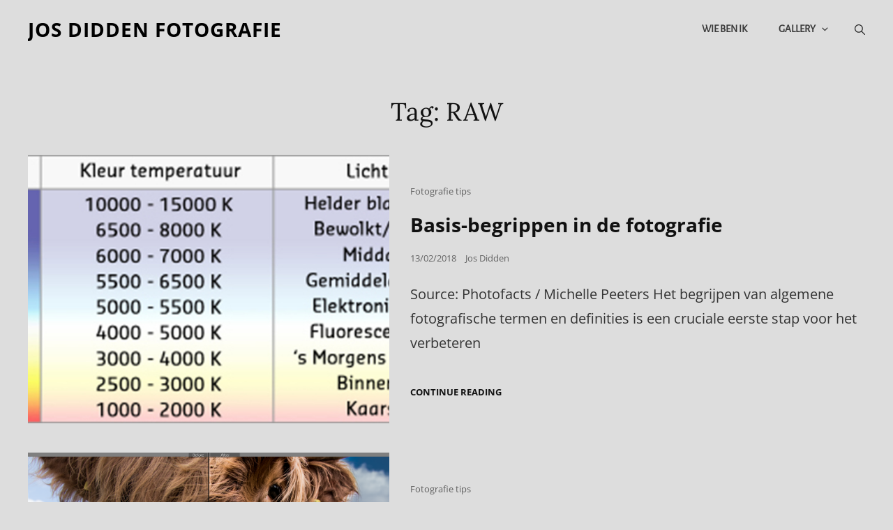

--- FILE ---
content_type: text/css
request_url: https://josdidden.nl/wp-content/uploads/siteorigin-widgets/sow-social-media-buttons-atom-8fe7e486ef8b.css?ver=6.9
body_size: 6920
content:
.so-widget-sow-social-media-buttons-atom-8fe7e486ef8b .social-media-button-container {
  zoom: 1;
  text-align: center;
  /*
	&:after {
		content:"";
		display:inline-block;
		width:100%;
	}
	*/
}
.so-widget-sow-social-media-buttons-atom-8fe7e486ef8b .social-media-button-container:before {
  content: '';
  display: block;
}
.so-widget-sow-social-media-buttons-atom-8fe7e486ef8b .social-media-button-container:after {
  content: '';
  display: table;
  clear: both;
}
@media (max-width: 780px) {
  .so-widget-sow-social-media-buttons-atom-8fe7e486ef8b .social-media-button-container {
    text-align: left;
  }
}
.so-widget-sow-social-media-buttons-atom-8fe7e486ef8b .sow-social-media-button-facebook-0 {
  border: 1px solid;
  -webkit-box-shadow: inset 0 1px 0 rgba(255,255,255,0.2), 0 1px 2px rgba(0,0,0,0.065);
  -moz-box-shadow: inset 0 1px 0 rgba(255,255,255,0.2), 0 1px 2px rgba(0,0,0,0.065);
  box-shadow: inset 0 1px 0 rgba(255,255,255,0.2), 0 1px 2px rgba(0,0,0,0.065);
  text-shadow: 0 1px 0 rgba(0, 0, 0, 0.05);
  border-color: #273b65 #25375e #203053 #25375e;
  background: #3a5795;
  background: -webkit-gradient(linear, left bottom, left top, color-stop(0, #2c4270), color-stop(1, #3a5795));
  background: -ms-linear-gradient(bottom, #2c4270, #3a5795);
  background: -moz-linear-gradient(center bottom, #2c4270 0%, #3a5795 100%);
  background: -o-linear-gradient(#3a5795, #2c4270);
  filter: progid:DXImageTransform.Microsoft.gradient(startColorstr='#3a5795', endColorstr='#2c4270', GradientType=0);
  color: #eeee22 !important;
}
.so-widget-sow-social-media-buttons-atom-8fe7e486ef8b .sow-social-media-button-facebook-0.ow-button-hover:focus,
.so-widget-sow-social-media-buttons-atom-8fe7e486ef8b .sow-social-media-button-facebook-0.ow-button-hover:hover {
  background: #3d5b9c;
  background: -webkit-gradient(linear, left bottom, left top, color-stop(0, #2f4678), color-stop(1, #3d5b9c));
  background: -ms-linear-gradient(bottom, #2f4678, #3d5b9c);
  background: -moz-linear-gradient(center bottom, #2f4678 0%, #3d5b9c 100%);
  background: -o-linear-gradient(#3d5b9c, #2f4678);
  filter: progid:DXImageTransform.Microsoft.gradient(startColorstr='#3d5b9c', endColorstr='#2f4678', GradientType=0);
  border-top: 1px solid #2a3f6d;
  border-right: 1px solid #273b65;
  border-bottom: 1px solid #23355a;
  border-left: 1px solid #273b65;
}
.so-widget-sow-social-media-buttons-atom-8fe7e486ef8b .sow-social-media-button-facebook-0.ow-button-hover:focus,
.so-widget-sow-social-media-buttons-atom-8fe7e486ef8b .sow-social-media-button-facebook-0.ow-button-hover:hover {
  color: #eeee22 !important;
}
.so-widget-sow-social-media-buttons-atom-8fe7e486ef8b .sow-social-media-button-500px {
  border: 1px solid;
  -webkit-box-shadow: inset 0 1px 0 rgba(255,255,255,0.2), 0 1px 2px rgba(0,0,0,0.065);
  -moz-box-shadow: inset 0 1px 0 rgba(255,255,255,0.2), 0 1px 2px rgba(0,0,0,0.065);
  box-shadow: inset 0 1px 0 rgba(255,255,255,0.2), 0 1px 2px rgba(0,0,0,0.065);
  text-shadow: 0 1px 0 rgba(0, 0, 0, 0.05);
  border-color: #080808 #030303 #000000 #030303;
  background: #292929;
  background: -webkit-gradient(linear, left bottom, left top, color-stop(0, #101010), color-stop(1, #292929));
  background: -ms-linear-gradient(bottom, #101010, #292929);
  background: -moz-linear-gradient(center bottom, #101010 0%, #292929 100%);
  background: -o-linear-gradient(#292929, #101010);
  filter: progid:DXImageTransform.Microsoft.gradient(startColorstr='#292929', endColorstr='#101010', GradientType=0);
  color: #eeee22 !important;
}
.so-widget-sow-social-media-buttons-atom-8fe7e486ef8b .sow-social-media-button-500px.ow-button-hover:focus,
.so-widget-sow-social-media-buttons-atom-8fe7e486ef8b .sow-social-media-button-500px.ow-button-hover:hover {
  background: #2e2e2e;
  background: -webkit-gradient(linear, left bottom, left top, color-stop(0, #151515), color-stop(1, #2e2e2e));
  background: -ms-linear-gradient(bottom, #151515, #2e2e2e);
  background: -moz-linear-gradient(center bottom, #151515 0%, #2e2e2e 100%);
  background: -o-linear-gradient(#2e2e2e, #151515);
  filter: progid:DXImageTransform.Microsoft.gradient(startColorstr='#2e2e2e', endColorstr='#151515', GradientType=0);
  border-top: 1px solid #0d0d0d;
  border-right: 1px solid #080808;
  border-bottom: 1px solid #000000;
  border-left: 1px solid #080808;
}
.so-widget-sow-social-media-buttons-atom-8fe7e486ef8b .sow-social-media-button-500px.ow-button-hover:focus,
.so-widget-sow-social-media-buttons-atom-8fe7e486ef8b .sow-social-media-button-500px.ow-button-hover:hover {
  color: #eeee22 !important;
}
.so-widget-sow-social-media-buttons-atom-8fe7e486ef8b .sow-social-media-button-pinterest-0 {
  border: 1px solid;
  -webkit-box-shadow: inset 0 1px 0 rgba(255,255,255,0.2), 0 1px 2px rgba(0,0,0,0.065);
  -moz-box-shadow: inset 0 1px 0 rgba(255,255,255,0.2), 0 1px 2px rgba(0,0,0,0.065);
  box-shadow: inset 0 1px 0 rgba(255,255,255,0.2), 0 1px 2px rgba(0,0,0,0.065);
  text-shadow: 0 1px 0 rgba(0, 0, 0, 0.05);
  border-color: #cd4852 #cb404a #c53641 #cb404a;
  background: #db7c83;
  background: -webkit-gradient(linear, left bottom, left top, color-stop(0, #d0545d), color-stop(1, #db7c83));
  background: -ms-linear-gradient(bottom, #d0545d, #db7c83);
  background: -moz-linear-gradient(center bottom, #d0545d 0%, #db7c83 100%);
  background: -o-linear-gradient(#db7c83, #d0545d);
  filter: progid:DXImageTransform.Microsoft.gradient(startColorstr='#db7c83', endColorstr='#d0545d', GradientType=0);
  color: #ffffff !important;
}
.so-widget-sow-social-media-buttons-atom-8fe7e486ef8b .sow-social-media-button-pinterest-0.ow-button-hover:focus,
.so-widget-sow-social-media-buttons-atom-8fe7e486ef8b .sow-social-media-button-pinterest-0.ow-button-hover:hover {
  background: #dd848b;
  background: -webkit-gradient(linear, left bottom, left top, color-stop(0, #d25c65), color-stop(1, #dd848b));
  background: -ms-linear-gradient(bottom, #d25c65, #dd848b);
  background: -moz-linear-gradient(center bottom, #d25c65 0%, #dd848b 100%);
  background: -o-linear-gradient(#dd848b, #d25c65);
  filter: progid:DXImageTransform.Microsoft.gradient(startColorstr='#dd848b', endColorstr='#d25c65', GradientType=0);
  border-top: 1px solid #cf5059;
  border-right: 1px solid #cd4852;
  border-bottom: 1px solid #c93c46;
  border-left: 1px solid #cd4852;
}
.so-widget-sow-social-media-buttons-atom-8fe7e486ef8b .sow-social-media-button-pinterest-0.ow-button-hover:focus,
.so-widget-sow-social-media-buttons-atom-8fe7e486ef8b .sow-social-media-button-pinterest-0.ow-button-hover:hover {
  color: #ffffff !important;
}
.so-widget-sow-social-media-buttons-atom-8fe7e486ef8b .sow-social-media-button {
  display: inline-block;
  font-size: 1.33em;
  line-height: 1em;
  margin: 0.2em 0.1em 0.2em 0.1em;
  padding: 1em 0;
  width: 3em;
  text-align: center;
  vertical-align: middle;
  -webkit-border-radius: 0.25em;
  -moz-border-radius: 0.25em;
  border-radius: 0.25em;
}
.so-widget-sow-social-media-buttons-atom-8fe7e486ef8b .sow-social-media-button .sow-icon-fontawesome {
  display: inline-block;
  height: 1em;
}

--- FILE ---
content_type: text/css
request_url: https://josdidden.nl/wp-content/themes/wen-travel/css/blocks.css?ver=20260102-155006
body_size: 16913
content:
/*
Theme Name: Wen Travel
Description: Used to style Gutenberg Blocks.
*/

/*--------------------------------------------------------------
>>> TABLE OF CONTENTS:
----------------------------------------------------------------
1.0 Blocks - General Styles
2.0 Blocks - Common Blocks
3.0 Blocks - Formatting
4.0 Blocks - Layout Elements
5.0 Blocks - Widgets
6.0 Blocks - Colors
--------------------------------------------------------------*/

/*--------------------------------------------------------------
1.0 Blocks - General Styles
--------------------------------------------------------------*/

/* Captions */

[class^="wp-block-"]:not(.wp-block-gallery) figcaption {
	border: 0;
	font-size: 16px;
	font-size: 1rem;
	font-style: italic;
	line-height: 1.615384615384615;
	margin: 0;
	/* padding: 14px 21px; */
	text-align: center;
}

.no-sidebar .alignfull {
	margin-left  : calc( -100vw / 2 + 100% / 2 );
    margin-right : calc( -100vw / 2 + 100% / 2 );
    max-width    : 100vw;
}

.no-sidebar .alignwide  {
	margin-left  : calc( -96vw / 2 + 100% / 2 );
    margin-right : calc( -96vw / 2 + 100% / 2 );
	max-width: 96vw;
}

.alignfull.wp-block-cover,
.alignwide.wp-block-cover {
	width: auto;
}

/* 1024px */
@media screen and (min-width: 64em) {
	.no-sidebar .alignfull  {
		margin-left  : calc( -94vw / 2 + 100% / 2 );
	    margin-right : calc( -94vw / 2 + 100% / 2 );
		max-width: 94vw;
	}

	.no-sidebar.fluid-layout .alignfull {
		margin-left  : calc( -100vw / 2 + 100% / 2 );
	    margin-right : calc( -100vw / 2 + 100% / 2 );
	    max-width    : 100vw;
	}

	.no-sidebar .alignwide  {
		margin-left  : calc( -88vw / 2 + 100% / 2 );
	    margin-right : calc( -88vw / 2 + 100% / 2 );
		max-width: 88vw;
	}
}

/* 1290px */
@media screen and (min-width: 80.625em) {
	.no-sidebar .alignfull  {
		margin-left  : calc( -1290px / 2 + 100% / 2 );
	    margin-right : calc( -1290px / 2 + 100% / 2 );
		max-width: 1290px;
	}

	.no-sidebar:not(.fluid-layout) .alignwide {
	    margin-left: -120px;
	    margin-right: -120px;
	    max-width: 1280px;
	}

	.no-sidebar.full-width-layout:not(.fluid-layout) .alignwide {
		margin-left: -10px;
		margin-right: -10px;
		max-width: 1250px;
	}
}
/*--------------------------------------------------------------
2.0 Blocks - Common Blocks
--------------------------------------------------------------*/

/* Paragraph */

p.has-drop-cap:not(:focus)::first-letter {
	float: left;
    font-size: 110px;
    font-size: 6.875rem;
    font-weight: 700;
    line-height: 0.7;
    margin: 14px 16px 5px -3px;
}

/* Image */

.wp-block-image,
.wp-block-embed .wp-block-embed__wrapper {
	margin-bottom: 28px;
}

.wp-block-image figure {
	margin-bottom: 0;
	margin-top: 0;
}

.wp-block-image figure.alignleft {
	margin-right: 28px;
}

.wp-block-image figure.alignright {
	margin-left: 28px;
}

/* Gallery */

.wp-block-gallery {
	margin-bottom: 28px;
	margin-left: 0;
}

.wp-block-gallery figcaption {
	font-style: italic;
}

.wp-block-gallery.aligncenter {
	display: flex;
	margin: 0 -8px;
}

/* Cover Block */
.wp-block-cover {
	margin-bottom: 28px;
}

/*--------------------------------------------------------------
3.0 Blocks - Formatting
--------------------------------------------------------------*/

/* Editor Font Size */

.has-huge-font-size {
	font-size: 36px;
	font-size: 2.25rem;
	line-height: 1.333333333333333;
	margin-bottom: 0.3620689655172414em;
	margin-top: 1.086206896551724em;
}

.has-large-font-size {
	font-size: 32px;
	font-size: 2rem;
	line-height: 1.325;
	margin-bottom: 0.4285714285714286em;
	margin-top: 1.285714285714286em;
}

.has-normal-font-size {
	font-size: 16px;
	font-size: 1rem;
	font-weight: 400;
	line-height: 1.5;
}

.has-small-font-size {
	font-size: 12px;
	font-size: 0.75rem;
	font-weight: 400;
	line-height: 1.5;
}

@media screen and (min-width: 85.375em) {

	.has-huge-font-size {
		font-size: 58px;
		font-size: 3.625rem;
		line-height: 1.333333333333333;
	}

	.has-large-font-size {
		font-size: 49px;
		font-size: 3.0625rem;
		line-height: 1.325;
	}
}


/* Tables */

.wp-block-table {
	margin-bottom: 0 0 1em;
}

.wp-block-table td, .wp-block-table th {
	border-bottom: 0;
	border-top: 0;
	padding: 12px 28px;
}

.wp-block-table.is-style-stripes,
.wp-block-table.is-style-stripes table {
	border: 0;
	border-collapse: collapse;
}

.wp-block-table.is-style-stripes figcaption {
	padding: 0;
}

.wp-block-table.is-style-stripes td,
.wp-block-table.is-style-stripes th {
    border-color: transparent;
}

.wp-block-table tfoot {
	border-top: 3px solid #e6e6e6;
}

.color-scheme-dark .wp-block-table tfoot,
.color-scheme-photography .wp-block-table tfoot {
	border-color: #353535;
}

/* Quotes */

.wp-block-quote,
.wp-block-quote.has-text-align-right,
.wp-block-code {
	border: 0;
}

.wp-block-quote.has-text-align-right {
	padding: 70px 0 0 0;
}

.wp-block-quote.has-text-align-right,
.wp-block-quote.has-text-align-right cite {
	text-align: right;
}

.wp-block-quote.has-text-align-left,
.wp-block-quote.has-text-align-left cite {
	text-align: left;
}

.wp-block-quote.has-text-align-center,
.wp-block-quote.has-text-align-center cite {
	text-align: center;
}

.wp-block-quote,
.wp-block-pullquote {
	font-size: 24px;
	font-size: 1.5rem;
	font-style: italic;
	font-weight: 600;
	line-height: 1.75;
	padding: 70px 0 0 0;
	position: relative;
}

.wp-block-pullquote.is-style-solid-color blockquote {
	max-width: 100%;
}

.wp-block-pullquote.alignright.is-style-solid-color,
.wp-block-pullquote.alignleft.is-style-solid-color,
.color-scheme-photography .wp-block-pullquote.alignright.is-style-solid-color,
.color-scheme-photography .wp-block-pullquote.alignleft.is-style-solid-color,
.color-scheme-blog .wp-block-pullquote.alignright.is-style-solid-color,
.color-scheme-blog .wp-block-pullquote.alignleft.is-style-solid-color,
.color-scheme-corporate .wp-block-pullquote.alignright.is-style-solid-color,
.color-scheme-corporate .wp-block-pullquote.alignleft.is-style-solid-color {
	border: 0;
}

.wp-block-pullquote.alignright.is-style-solid-color,
.wp-block-pullquote.is-style-solid-color,
.wp-block-pullquote.alignleft.is-style-solid-color,
.wp-block-pullquote.aligncenter.is-style-solid-color  {
	padding: 35px;
}

.wp-block-quote.has-text-align-center {
	padding-left: 0;
	padding-right: 0;
}

.wp-block-pullquote p,
.wp-block-pullquote.is-style-solid-color blockquote p,
.wp-block-pullquote.alignleft p, 
.wp-block-pullquote.alignright p {
	font-size: 24px;
	font-size: 1.5rem;
}

.wp-block-quote p,
.wp-block-pullquote.is-style-solid-color blockquote p,
.wp-block-pullquote p {
	margin-bottom: 21px;
}

.wp-block-quote cite,
.wp-block-pullquote cite {
	font-weight: 400;
	text-transform: capitalize;
	font-size: 13px;
	font-size: 0.8125rem;
	color: #999999;
}

.wp-block-quote.is-style-large cite {
	font-weight: 700;
	text-transform: capitalize;
	font-size: inherit;
	color: #999999;
}

.color-scheme-dark .wp-block-quote cite,
.color-scheme-dark .wp-block-pullquote cite,
.color-scheme-dark .wp-block-quote.is-style-large cite,
.color-scheme-photography .wp-block-quote cite,
.color-scheme-photography .wp-block-pullquote cite,
.color-scheme-photography .wp-block-quote.is-style-large cite {
	color: #ffff;
}

.wp-block-quote.is-large,
.wp-block-quote.is-style-large {
	padding-top: 70px;
	padding-left: 0;
	padding-right: 0;
}

.wp-block-quote:before {
	content: "\201C";
	display: block;
	float: left;
	font-family: Georgia;
	font-size: 84px;
	font-size: 5.25rem;
	font-style: normal;
	font-weight: 700;
	height: 0;
	left: 50%;
	line-height: normal;
	position: absolute;
	margin-top: 5px;
	top: -17px;
	transform: translateX(-50%);
}

/* PULLQUOTE */

.wp-block-pullquote {
	padding: 20px 0;
}

.wp-block-pullquote.is-style-solid-color,
.color-scheme-blog .wp-block-pullquote.is-style-solid-color,
.color-scheme-corporate .wp-block-pullquote.is-style-solid-color,
.color-scheme-photography .wp-block-pullquote.is-style-solid-color {
	border: 0;
}

.wp-block-pullquote {
	border-bottom: 5px solid #fa6742;
	border-top: 5px solid #fa6742;
}

.color-scheme-blog .wp-block-pullquote,
.color-scheme-corporate .wp-block-pullquote {
	border-bottom: 5px solid #b99470;
	border-top: 5px solid #b99470;
}

.color-scheme-photography .wp-block-pullquote {
	border-bottom: 5px solid #cd5087;
	border-top: 5px solid #cd5087;
}

.wp-block-pullquote.alignleft,
.wp-block-pullquote.alignright {
	border-bottom: 0;
	border-top: 0;
	border-left: 5px solid #fa6742;
	padding: 0 0 0 35px;
	text-align: left;
}

.color-scheme-blog .wp-block-pullquote.alignleft,
.color-scheme-corporate .wp-block-pullquote.alignleft {
	border-left: 5px solid #b99470;
}

.color-scheme-blog .wp-block-pullquote.alignright,
.color-scheme-corporate .wp-block-pullquote.alignright {
	border-right: 5px solid #b99470;
}

.color-scheme-photography .wp-block-pullquote.alignleft {
	border-left: 5px solid #cd5087;
}

.color-scheme-photography .wp-block-pullquote.alignright {
	border-right: 5px solid #cd5087;
}


.wp-travel-activated .wp-block-pullquote blockquote {
	margin: 24px 40px;
}

.wp-travel-activated .wp-block-pullquote.is-style-solid-color blockquote {
	margin-left: auto;
	margin-right: auto;
}


.wp-block-pullquote.alignleft blockquote,
.wp-block-pullquote.alignright blockquote,
.wp-travel-activated .wp-block-pullquote.alignleft blockquote,
.wp-travel-activated .wp-block-pullquote.alignright blockquote {
	margin: 0;
}

.wp-block-pullquote.alignright {
	border-left: 0;
	border-right: 5px solid #fa6742;
	padding-left: 0;
	padding-right: 35px;
	text-align: right;
}

.color-scheme-blog .wp-block-pullquote.alignright,
.color-scheme-corporate .wp-block-pullquote.alignright {
	border-right: 5px solid #b99470;
}

.color-scheme-photography .wp-block-pullquote.alignright {
	border-right: 5px solid #cd5087;
}

/* BUTTONS */

.wp-block-file .wp-block-file__button,
.wp-block-button .wp-block-button__link {
	font-size: 13px;
	font-size: 0.8125rem;
	border-radius: 35px;
	font-weight: 600;
	padding: 14px 35px;
	text-transform: uppercase;
}

.color-scheme-blog .wp-block-file .wp-block-file__button,
.color-scheme-blog .wp-block-button .wp-block-button__link,
.color-scheme-corporate .wp-block-file .wp-block-file__button,
.color-scheme-corporate .wp-block-button .wp-block-button__link {
	border-radius: 5px;
}

.wp-block-file .wp-block-file__button:hover,
.wp-block-file .wp-block-file__button:focus,
.wp-block-button .wp-block-button__link:hover,
.wp-block-button .wp-block-button__link:focus {
	transform: translateY(-5px);
	-o-transform: translateY(-5px);
	-moz-transform: translateY(-5px);
	-webkit-transform: translateY(-5px);
}

/*--------------------------------------------------------------
5.0 Blocks - Widgets
--------------------------------------------------------------*/

/* Archives, Categories & Latest Posts */

.wp-block-archives.aligncenter,
.wp-block-categories.aligncenter,
.wp-block-latest-posts.aligncenter {
	list-style-position: inside;
	text-align: center;
}

.wp-block-latest-posts.wp-block-latest-posts__list {
	padding-left: 25px;
	list-style: disc;
}

.wp-block-latest-posts.is-grid {
	margin-left: 0;
}

/* Comments */

.wp-block-latest-comments article {
	margin-bottom: 3em;
}

.blog:not(.has-sidebar) #primary .wp-block-latest-comments article,
.archive:not(.page-one-column):not(.has-sidebar) #primary .wp-block-latest-comments article,
.search:not(.has-sidebar) #primary .wp-block-latest-comments article {
	float: none;
	width: 100%;
}

.wp-block-latest-comments__comment,
.wp-block-latest-comments__comment-excerpt p {
	font-size: inherit;
}

.wp-block-latest-comments .avatar,
.wp-block-latest-comments__comment-avatar,
.wp-block-code {
	border-radius: 0;
}

.wp-block-code {
	padding: 1.75em;
}

.wp-block-latest-comments__comment-meta {
	margin-bottom: 14px;
}

.wp-block-latest-comments__comment-author,
.wp-block-latest-comments__comment-link {
	text-decoration: none;
}

.wp-block-latest-comments__comment-date {
	font-size: 12px;
	font-size: 0.75rem;
	line-height: 1.75;
	margin-top: 7px;
	text-transform: capitalize;
}

.wp-block-gallery .item {
	padding-left: 0;
}

.wp-block-calendar a {
    text-decoration: none;
}

table tr:last-child td {
    border-bottom: 0;
}

table tr td:last-child {
    border-right: 0;
}

.wp-block-table thead {
	border-bottom: 0;
}
/*--------------------------------------------------------------
6.0 Blocks - Colors
--------------------------------------------------------------*/

.wp-block-calendar table th {
	background-color: transparent;
}

/* .wp-block-file .wp-block-file__button,
.wp-block-search .wp-block-search__button,
.wp-block-button .wp-block-button__link {
	background-color: #fa6742;
	color: #fff;
} */

.is-style-outline .wp-block-button__link,
.is-style-outline .more-link,
.is-style-outline .button {
	border: 1px solid #fa6742;
	background-color: transparent;
	color: #000;
}

.color-scheme-blog .is-style-outline .wp-block-button__link,
.color-scheme-blog .is-style-outline .more-link,
.color-scheme-blog .is-style-outline .button,
.color-scheme-corporate .is-style-outline .wp-block-button__link,
.color-scheme-corporate .is-style-outline .more-link,
.color-scheme-corporate .is-style-outline .button {
	border: 1px solid #b99470;
	background-image: none;
}

.color-scheme-photography .is-style-outline .wp-block-button__link,
.color-scheme-photography .is-style-outline .more-link,
.color-scheme-photography .is-style-outline .button {
	border: 1px solid #cd5087;
	background-color: transparent;
	color: #fff;
	background-image: none;
}

.is-style-outline .wp-block-button__link:hover,
.is-style-outline .wp-block-button__link:focus,
.is-style-outline .more-link:hover,
.is-style-outline .more-link:focus,
.is-style-outline .button:hover,
.is-style-outline .button:focus {
	border-color: transparent;
}

.wp-block-file .wp-block-file__button:hover,
.wp-block-file .wp-block-file__button:focus,
.wp-block-button .wp-block-button__link:hover,
.wp-block-button .wp-block-button__link:focus {
	background-color: #333;
	color: #fff;
	box-shadow: 0px 15px 30px -17px rgba(0,0,0,0.75);
}

.wp-block-latest-comments__comment-date,
[class^="wp-block-"]:not(.wp-block-gallery) figcaption {
	color: #999;
}

.wp-block-embed figcaption {
	font-style: italic;
}

.has-white-color {
	color: #fff;
}

.has-white-background-color {
	background-color: #fff;
}

.has-black-color {
	color: #333;
}

.has-black-background-color {
	background-color: #333;
}

.has-gray-color {
	color: #444;
}

.has-gray-background-color {
	background-color: #444;
}

.has-medium-gray-color {
	color: #7b7b7b;
}

.has-medium-gray-background-color {
	background-color: #7b7b7b;
}

.has-light-gray-color {
	color: #f8f8f8;
}

.has-light-gray-background-color {
	background-color: #f8f8f8;
}

.has-light-yellow-color {
	color: #fa6742;
}

.has-light-red-background-color {
	background-color: #fa6742;
}

.has-light-red-border-color {
	border-color: #fa6742;
}

.wp-block-button .wp-block-button__link.has-white-color,
.wp-block-pullquote.has-white-color,
.wp-block-pullquote blockquote.has-white-color cite,
.has-white-color {
	color: #fff;
}

/* LIGHT RED COLOR */

.wp-block-button .wp-block-button__link.has-light-red-background-color,
.wp-block-pullquote.is-style-solid-color.has-light-red-background-color {
	background-color: #fa6742;
}

.wp-block-button .wp-block-button__link.has-light-red-color,
.wp-block-pullquote blockquote.has-light-red-color,
.wp-block-pullquote blockquote.has-light-red-color cite,
.has-light-red-color {
	color: #fa6742;
}

/* BLACK COLOR */

.wp-block-button .wp-block-button__link.has-black-background-color,
.wp-block-pullquote.is-style-solid-color.has-black-background-color {
	background-color: #333;
}

.wp-block-button .wp-block-button__link.has-black-color,
.wp-block-pullquote blockquote.has-black-color,
.wp-block-pullquote blockquote.has-black-color cite,
.has-black-color {
	color: #333;
}

/* LIGHT GREY COLOR */

.wp-block-button .wp-block-button__link.has-light-gray-background-color,
.wp-block-pullquote.is-style-solid-color.has-light-gray-background-color {
	background-color: #f6f6f6;
}

.wp-block-button .wp-block-button__link.has-light-gray-color,
.wp-block-pullquote blockquote.has-light-gray-color,
.wp-block-pullquote blockquote.has-light-gary-color cite,
.has-light-gray-color {
	color: #f6f6f6;
}

/* MEDIUM GRAY COLOR */

.wp-block-button .wp-block-button__link.has-medium-gray-background-color,
.wp-block-pullquote.is-style-solid-color.has-medium-gray-background-color {
	background-color: #7b7b7b;
}

.wp-block-button .wp-block-button__link.has-medium-gray-color,
.wp-block-pullquote blockquote.has-medium-gray-color,
.wp-block-pullquote blockquote.has-medium-gary-color cite,
.has-medium-gray-color {
	color: #7b7b7b;
}

/* GRAY BACKGROUND COLOR */

.wp-block-button .wp-block-button__link.has-gray-background-color,
.wp-block-pullquote.is-style-solid-color.has-gray-background-color {
	background-color: #444444;
}

.wp-block-button .wp-block-button__link.has-gray-color,
.wp-block-pullquote blockquote.has-gray-color,
.wp-block-pullquote blockquote.has-gray-color cite,
.has-gray-color {
	color: #444444;
}